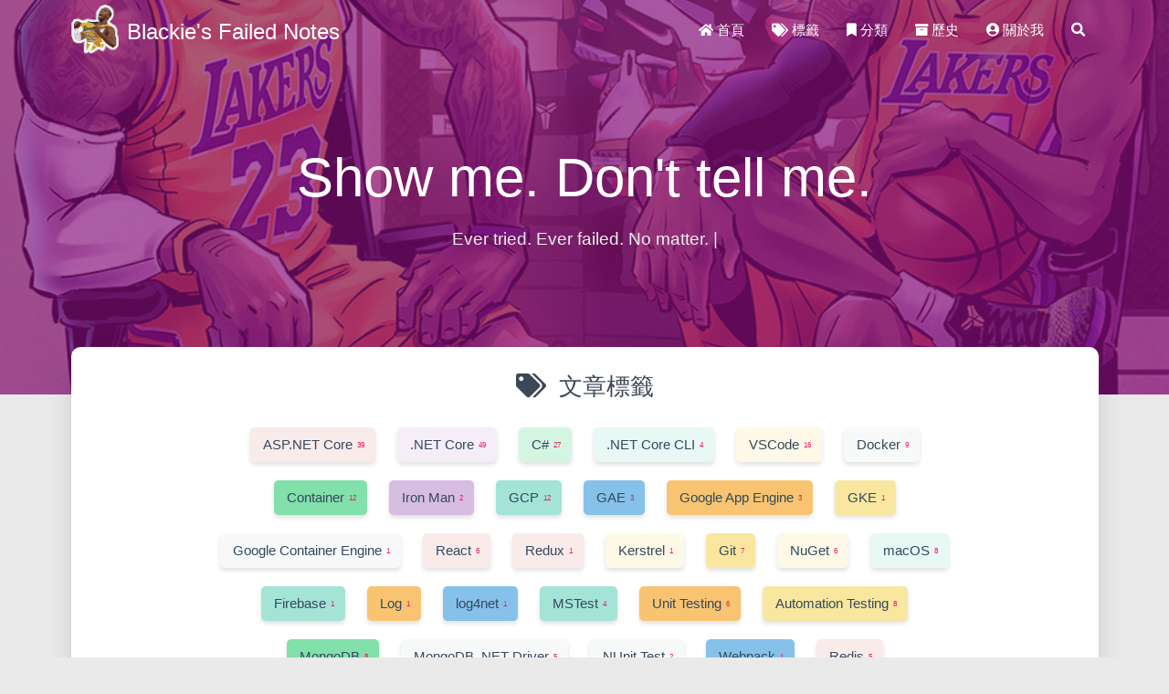

--- FILE ---
content_type: text/html; charset=utf-8
request_url: https://blackie1019.gitlab.io/tags/Safari/
body_size: 96536
content:
<!DOCTYPE HTML>
<html lang="zh-TW">


<head>
    <meta charset="utf-8">
    <meta name="keywords" content="標籤: Safari, blackie1019, blackie, 蔡震天">
    <meta name="description" content="Interested in JavaScript, ASP.NET Core, Cloud and Solution Architecture.">
    <meta http-equiv="X-UA-Compatible" content="IE=edge">
    <meta name="viewport" content="width=device-width, initial-scale=1.0, user-scalable=no">
    <meta name="renderer" content="webkit|ie-stand|ie-comp">
    <meta name="mobile-web-app-capable" content="yes">
    <meta name="format-detection" content="telephone=no">
    <meta name="apple-mobile-web-app-capable" content="yes">
    <meta name="apple-mobile-web-app-status-bar-style" content="black-translucent">
    <!-- Global site tag (gtag.js) - Google Analytics -->

<script async src="https://www.googletagmanager.com/gtag/js?id=G-Z2CSJ6Y2BG"></script>
<script>
    window.dataLayer = window.dataLayer || [];
    function gtag() {
        dataLayer.push(arguments);
    }

    gtag('js', new Date());
    gtag('config', 'G-Z2CSJ6Y2BG');
</script>


    <title>標籤: Safari | Blackie&#39;s Failed Notes</title>
    <link rel="icon" type="image/x-icon, image/vnd.microsoft.icon" href="/favicon.ico">
    <link rel="shortcut icon" type="image/x-icon" href="/favicon.ico">
    <link rel="stylesheet" type="text/css" href="/libs/awesome/css/all.css">
    <link rel="stylesheet" type="text/css" href="/libs/materialize/materialize.min.css">
    <link rel="stylesheet" type="text/css" href="/libs/aos/aos.css">
    <link rel="stylesheet" type="text/css" href="/libs/animate/animate.min.css">
    <link rel="stylesheet" type="text/css" href="/libs/lightGallery/css/lightgallery.min.css">
    <link rel="stylesheet" type="text/css" href="/css/matery.css">
    <link rel="stylesheet" type="text/css" href="/css/my.css">

    <script src="/libs/jquery/jquery.min.js"></script>

<meta name="generator" content="Hexo 7.3.0">
<style>.github-emoji { position: relative; display: inline-block; width: 1.2em; min-height: 1.2em; overflow: hidden; vertical-align: top; color: transparent; }  .github-emoji > span { position: relative; z-index: 10; }  .github-emoji img, .github-emoji .fancybox { margin: 0 !important; padding: 0 !important; border: none !important; outline: none !important; text-decoration: none !important; user-select: none !important; cursor: auto !important; }  .github-emoji img { height: 1.2em !important; width: 1.2em !important; position: absolute !important; left: 50% !important; top: 50% !important; transform: translate(-50%, -50%) !important; user-select: none !important; cursor: auto !important; } .github-emoji-fallback { color: inherit; } .github-emoji-fallback img { opacity: 0 !important; }</style>
<link rel="alternate" href="/atom.xml" title="Blackie's Failed Notes" type="application/atom+xml">
</head>




<body>
    <header class="navbar-fixed">
    <nav id="headNav" class="bg-color nav-transparent">
        <div id="navContainer" class="nav-wrapper container">
            <div class="brand-logo">
                <a href="/" class="waves-effect waves-light">
                    
                    <img src="/medias/logo.png" class="logo-img" alt="LOGO">
                    
                    <span class="logo-span">Blackie&#39;s Failed Notes</span>
                </a>
            </div>
            

<a href="#" data-target="mobile-nav" class="sidenav-trigger button-collapse"><i class="fas fa-bars"></i></a>
<ul class="right nav-menu">
  
  <li class="hide-on-med-and-down nav-item">
    
    <a href="/" class="waves-effect waves-light">
      
      <i class="fas fa-home" style="zoom: 0.6;"></i>
      
      <span>首頁</span>
    </a>
    
  </li>
  
  <li class="hide-on-med-and-down nav-item">
    
    <a href="/tags" class="waves-effect waves-light">
      
      <i class="fas fa-tags" style="zoom: 0.6;"></i>
      
      <span>標籤</span>
    </a>
    
  </li>
  
  <li class="hide-on-med-and-down nav-item">
    
    <a href="/categories" class="waves-effect waves-light">
      
      <i class="fas fa-bookmark" style="zoom: 0.6;"></i>
      
      <span>分類</span>
    </a>
    
  </li>
  
  <li class="hide-on-med-and-down nav-item">
    
    <a href="/archives" class="waves-effect waves-light">
      
      <i class="fas fa-archive" style="zoom: 0.6;"></i>
      
      <span>歷史</span>
    </a>
    
  </li>
  
  <li class="hide-on-med-and-down nav-item">
    
    <a href="/about" class="waves-effect waves-light">
      
      <i class="fas fa-user-circle" style="zoom: 0.6;"></i>
      
      <span>關於我</span>
    </a>
    
  </li>
  
  <li>
    <a href="#searchModal" class="modal-trigger waves-effect waves-light">
      <i id="searchIcon" class="fas fa-search" title="搜尋" style="zoom: 0.85;"></i>
    </a>
  </li>
</ul>


<div id="mobile-nav" class="side-nav sidenav">

    <div class="mobile-head bg-color">
        
        <img src="/medias/logo.png" class="logo-img circle responsive-img">
        
        <div class="logo-name">Blackie&#39;s Failed Notes</div>
        <div class="logo-desc">
            
            Interested in JavaScript, ASP.NET Core, Cloud and Solution Architecture.
            
        </div>
    </div>

    

    <ul class="menu-list mobile-menu-list">
        
        <li class="m-nav-item">
	  
		<a href="/" class="waves-effect waves-light">
			
			    <i class="fa-fw fas fa-home"></i>
			
			首頁
		</a>
          
        </li>
        
        <li class="m-nav-item">
	  
		<a href="/tags" class="waves-effect waves-light">
			
			    <i class="fa-fw fas fa-tags"></i>
			
			標籤
		</a>
          
        </li>
        
        <li class="m-nav-item">
	  
		<a href="/categories" class="waves-effect waves-light">
			
			    <i class="fa-fw fas fa-bookmark"></i>
			
			分類
		</a>
          
        </li>
        
        <li class="m-nav-item">
	  
		<a href="/archives" class="waves-effect waves-light">
			
			    <i class="fa-fw fas fa-archive"></i>
			
			歷史
		</a>
          
        </li>
        
        <li class="m-nav-item">
	  
		<a href="/about" class="waves-effect waves-light">
			
			    <i class="fa-fw fas fa-user-circle"></i>
			
			關於我
		</a>
          
        </li>
        
        
    </ul>
</div>


        </div>

        
    </nav>

</header>

    <div class="bg-cover pd-header about-cover">
    <div class="container">
    <div class="row">
    <div class="col s10 offset-s1 m8 offset-m2 l8 offset-l2">
        <div class="brand">
            <div class="title center-align">
                
                Show me. Don&#39;t tell me.
                
            </div>

            <div class="description center-align">
                
                <span id="subtitle"></span>
                <script src="https://cdn.jsdelivr.net/npm/typed.js@2.0.11"></script>
                <script>
                    var typed = new Typed("#subtitle", {
                        strings: [ 
                            
                                "Ever tried. Ever failed. No matter. Try Again. Fail again. Fail better.",
                            
                                "Go for all or go for home.",
                            
                        ],
                        startDelay: 300,
                        typeSpeed: 100,
                        loop: true,
                        backSpeed: 50,
                        showCursor: true
                    });
                </script>
                
            </div>
        </div>
    </div>
</div>


<script>
    // 每天切换 banner 图.  Switch banner image every day.
    var bannerUrl = "/medias/banner/" + new Date().getDay() + '.jpg';
    $('.bg-cover').css('background-image', 'url(' + bannerUrl + ')');
</script>


    </div>
</div>

<main class="content">

    

<div id="tags" class="container chip-container">
    <div class="card">
        <div class="card-content">
            <div class="tag-title center-align">
                <i class="fas fa-tags"></i>&nbsp;&nbsp;文章標籤
            </div>
            <div class="tag-chips">
                
                
                <a href="/tags/ASP-NET-Core/" title="ASP.NET Core: 39">
                    <span class="chip center-align waves-effect waves-light
                             chip-default "
                            data-tagname="ASP.NET Core" style="background-color: #F9EBEA;">ASP.NET Core
                        <span class="tag-length">39</span>
                    </span>
                </a>
                
                
                <a href="/tags/NET-Core/" title=".NET Core: 49">
                    <span class="chip center-align waves-effect waves-light
                             chip-default "
                            data-tagname=".NET Core" style="background-color: #F5EEF8;">.NET Core
                        <span class="tag-length">49</span>
                    </span>
                </a>
                
                
                <a href="/tags/C/" title="C#: 27">
                    <span class="chip center-align waves-effect waves-light
                             chip-default "
                            data-tagname="C#" style="background-color: #D5F5E3;">C#
                        <span class="tag-length">27</span>
                    </span>
                </a>
                
                
                <a href="/tags/NET-Core-CLI/" title=".NET Core CLI: 4">
                    <span class="chip center-align waves-effect waves-light
                             chip-default "
                            data-tagname=".NET Core CLI" style="background-color: #E8F8F5;">.NET Core CLI
                        <span class="tag-length">4</span>
                    </span>
                </a>
                
                
                <a href="/tags/VSCode/" title="VSCode: 16">
                    <span class="chip center-align waves-effect waves-light
                             chip-default "
                            data-tagname="VSCode" style="background-color: #FEF9E7;">VSCode
                        <span class="tag-length">16</span>
                    </span>
                </a>
                
                
                <a href="/tags/Docker/" title="Docker: 9">
                    <span class="chip center-align waves-effect waves-light
                             chip-default "
                            data-tagname="Docker" style="background-color: #F8F9F9;">Docker
                        <span class="tag-length">9</span>
                    </span>
                </a>
                
                
                <a href="/tags/Container/" title="Container: 12">
                    <span class="chip center-align waves-effect waves-light
                             chip-default "
                            data-tagname="Container" style="background-color: #82E0AA;">Container
                        <span class="tag-length">12</span>
                    </span>
                </a>
                
                
                <a href="/tags/Iron-Man/" title="Iron Man: 2">
                    <span class="chip center-align waves-effect waves-light
                             chip-default "
                            data-tagname="Iron Man" style="background-color: #D7BDE2;">Iron Man
                        <span class="tag-length">2</span>
                    </span>
                </a>
                
                
                <a href="/tags/GCP/" title="GCP: 12">
                    <span class="chip center-align waves-effect waves-light
                             chip-default "
                            data-tagname="GCP" style="background-color: #A3E4D7;">GCP
                        <span class="tag-length">12</span>
                    </span>
                </a>
                
                
                <a href="/tags/GAE/" title="GAE: 3">
                    <span class="chip center-align waves-effect waves-light
                             chip-default "
                            data-tagname="GAE" style="background-color: #85C1E9;">GAE
                        <span class="tag-length">3</span>
                    </span>
                </a>
                
                
                <a href="/tags/Google-App-Engine/" title="Google App Engine: 3">
                    <span class="chip center-align waves-effect waves-light
                             chip-default "
                            data-tagname="Google App Engine" style="background-color: #F8C471;">Google App Engine
                        <span class="tag-length">3</span>
                    </span>
                </a>
                
                
                <a href="/tags/GKE/" title="GKE: 1">
                    <span class="chip center-align waves-effect waves-light
                             chip-default "
                            data-tagname="GKE" style="background-color: #F9E79F;">GKE
                        <span class="tag-length">1</span>
                    </span>
                </a>
                
                
                <a href="/tags/Google-Container-Engine/" title="Google Container Engine: 1">
                    <span class="chip center-align waves-effect waves-light
                             chip-default "
                            data-tagname="Google Container Engine" style="background-color: #F8F9F9;">Google Container Engine
                        <span class="tag-length">1</span>
                    </span>
                </a>
                
                
                <a href="/tags/React/" title="React: 6">
                    <span class="chip center-align waves-effect waves-light
                             chip-default "
                            data-tagname="React" style="background-color: #F9EBEA;">React
                        <span class="tag-length">6</span>
                    </span>
                </a>
                
                
                <a href="/tags/Redux/" title="Redux: 1">
                    <span class="chip center-align waves-effect waves-light
                             chip-default "
                            data-tagname="Redux" style="background-color: #F9EBEA;">Redux
                        <span class="tag-length">1</span>
                    </span>
                </a>
                
                
                <a href="/tags/Kerstrel/" title="Kerstrel: 1">
                    <span class="chip center-align waves-effect waves-light
                             chip-default "
                            data-tagname="Kerstrel" style="background-color: #FEF9E7;">Kerstrel
                        <span class="tag-length">1</span>
                    </span>
                </a>
                
                
                <a href="/tags/Git/" title="Git: 7">
                    <span class="chip center-align waves-effect waves-light
                             chip-default "
                            data-tagname="Git" style="background-color: #F9E79F;">Git
                        <span class="tag-length">7</span>
                    </span>
                </a>
                
                
                <a href="/tags/NuGet/" title="NuGet: 6">
                    <span class="chip center-align waves-effect waves-light
                             chip-default "
                            data-tagname="NuGet" style="background-color: #FEF9E7;">NuGet
                        <span class="tag-length">6</span>
                    </span>
                </a>
                
                
                <a href="/tags/macOS/" title="macOS: 8">
                    <span class="chip center-align waves-effect waves-light
                             chip-default "
                            data-tagname="macOS" style="background-color: #E8F8F5;">macOS
                        <span class="tag-length">8</span>
                    </span>
                </a>
                
                
                <a href="/tags/Firebase/" title="Firebase: 1">
                    <span class="chip center-align waves-effect waves-light
                             chip-default "
                            data-tagname="Firebase" style="background-color: #A3E4D7;">Firebase
                        <span class="tag-length">1</span>
                    </span>
                </a>
                
                
                <a href="/tags/Log/" title="Log: 1">
                    <span class="chip center-align waves-effect waves-light
                             chip-default "
                            data-tagname="Log" style="background-color: #F8C471;">Log
                        <span class="tag-length">1</span>
                    </span>
                </a>
                
                
                <a href="/tags/log4net/" title="log4net: 1">
                    <span class="chip center-align waves-effect waves-light
                             chip-default "
                            data-tagname="log4net" style="background-color: #85C1E9;">log4net
                        <span class="tag-length">1</span>
                    </span>
                </a>
                
                
                <a href="/tags/MSTest/" title="MSTest: 4">
                    <span class="chip center-align waves-effect waves-light
                             chip-default "
                            data-tagname="MSTest" style="background-color: #A3E4D7;">MSTest
                        <span class="tag-length">4</span>
                    </span>
                </a>
                
                
                <a href="/tags/Unit-Testing/" title="Unit Testing: 6">
                    <span class="chip center-align waves-effect waves-light
                             chip-default "
                            data-tagname="Unit Testing" style="background-color: #F8C471;">Unit Testing
                        <span class="tag-length">6</span>
                    </span>
                </a>
                
                
                <a href="/tags/Automation-Testing/" title="Automation Testing: 8">
                    <span class="chip center-align waves-effect waves-light
                             chip-default "
                            data-tagname="Automation Testing" style="background-color: #F9E79F;">Automation Testing
                        <span class="tag-length">8</span>
                    </span>
                </a>
                
                
                <a href="/tags/MongoDB/" title="MongoDB: 8">
                    <span class="chip center-align waves-effect waves-light
                             chip-default "
                            data-tagname="MongoDB" style="background-color: #82E0AA;">MongoDB
                        <span class="tag-length">8</span>
                    </span>
                </a>
                
                
                <a href="/tags/MongoDB-NET-Driver/" title="MongoDB .NET Driver: 5">
                    <span class="chip center-align waves-effect waves-light
                             chip-default "
                            data-tagname="MongoDB .NET Driver" style="background-color: #F8F9F9;">MongoDB .NET Driver
                        <span class="tag-length">5</span>
                    </span>
                </a>
                
                
                <a href="/tags/NUnit-Test/" title="NUnit Test: 2">
                    <span class="chip center-align waves-effect waves-light
                             chip-default "
                            data-tagname="NUnit Test" style="background-color: #F8F9F9;">NUnit Test
                        <span class="tag-length">2</span>
                    </span>
                </a>
                
                
                <a href="/tags/Webpack/" title="Webpack: 1">
                    <span class="chip center-align waves-effect waves-light
                             chip-default "
                            data-tagname="Webpack" style="background-color: #85C1E9;">Webpack
                        <span class="tag-length">1</span>
                    </span>
                </a>
                
                
                <a href="/tags/Redis/" title="Redis: 5">
                    <span class="chip center-align waves-effect waves-light
                             chip-default "
                            data-tagname="Redis" style="background-color: #F9EBEA;">Redis
                        <span class="tag-length">5</span>
                    </span>
                </a>
                
                
                <a href="/tags/StackExchange-Redis/" title="StackExchange.Redis: 1">
                    <span class="chip center-align waves-effect waves-light
                             chip-default "
                            data-tagname="StackExchange.Redis" style="background-color: #FEF9E7;">StackExchange.Redis
                        <span class="tag-length">1</span>
                    </span>
                </a>
                
                
                <a href="/tags/SPA/" title="SPA: 1">
                    <span class="chip center-align waves-effect waves-light
                             chip-default "
                            data-tagname="SPA" style="background-color: #F8F9F9;">SPA
                        <span class="tag-length">1</span>
                    </span>
                </a>
                
                
                <a href="/tags/AngularJS/" title="AngularJS: 2">
                    <span class="chip center-align waves-effect waves-light
                             chip-default "
                            data-tagname="AngularJS" style="background-color: #FFF;">AngularJS
                        <span class="tag-length">2</span>
                    </span>
                </a>
                
                
                <a href="/tags/ASP-NET/" title="ASP.NET: 14">
                    <span class="chip center-align waves-effect waves-light
                             chip-default "
                            data-tagname="ASP.NET" style="background-color: #85C1E9;">ASP.NET
                        <span class="tag-length">14</span>
                    </span>
                </a>
                
                
                <a href="/tags/NET-Framework/" title=".NET Framework: 1">
                    <span class="chip center-align waves-effect waves-light
                             chip-default "
                            data-tagname=".NET Framework" style="background-color: #FFF;">.NET Framework
                        <span class="tag-length">1</span>
                    </span>
                </a>
                
                
                <a href="/tags/NET-Standard/" title=".NET Standard: 4">
                    <span class="chip center-align waves-effect waves-light
                             chip-default "
                            data-tagname=".NET Standard" style="background-color: #E8F8F5;">.NET Standard
                        <span class="tag-length">4</span>
                    </span>
                </a>
                
                
                <a href="/tags/NET-Tools/" title=".NET Tools: 1">
                    <span class="chip center-align waves-effect waves-light
                             chip-default "
                            data-tagname=".NET Tools" style="background-color: #D7BDE2;">.NET Tools
                        <span class="tag-length">1</span>
                    </span>
                </a>
                
                
                <a href="/tags/AWS/" title="AWS: 33">
                    <span class="chip center-align waves-effect waves-light
                             chip-default "
                            data-tagname="AWS" style="background-color: #F9E79F;">AWS
                        <span class="tag-length">33</span>
                    </span>
                </a>
                
                
                <a href="/tags/Python2-7/" title="Python2.7: 1">
                    <span class="chip center-align waves-effect waves-light
                             chip-default "
                            data-tagname="Python2.7" style="background-color: #D5F5E3;">Python2.7
                        <span class="tag-length">1</span>
                    </span>
                </a>
                
                
                <a href="/tags/Python3-x/" title="Python3.x: 1">
                    <span class="chip center-align waves-effect waves-light
                             chip-default "
                            data-tagname="Python3.x" style="background-color: #F5EEF8;">Python3.x
                        <span class="tag-length">1</span>
                    </span>
                </a>
                
                
                <a href="/tags/ProGet/" title="ProGet: 1">
                    <span class="chip center-align waves-effect waves-light
                             chip-default "
                            data-tagname="ProGet" style="background-color: #D7BDE2;">ProGet
                        <span class="tag-length">1</span>
                    </span>
                </a>
                
                
                <a href="/tags/Dependency-Management/" title="Dependency Management: 8">
                    <span class="chip center-align waves-effect waves-light
                             chip-default "
                            data-tagname="Dependency Management" style="background-color: #D7BDE2;">Dependency Management
                        <span class="tag-length">8</span>
                    </span>
                </a>
                
                
                <a href="/tags/Continuous-Integration/" title="Continuous Integration: 13">
                    <span class="chip center-align waves-effect waves-light
                             chip-default "
                            data-tagname="Continuous Integration" style="background-color: #FEF9E7;">Continuous Integration
                        <span class="tag-length">13</span>
                    </span>
                </a>
                
                
                <a href="/tags/npm/" title="npm: 6">
                    <span class="chip center-align waves-effect waves-light
                             chip-default "
                            data-tagname="npm" style="background-color: #F9EBEA;">npm
                        <span class="tag-length">6</span>
                    </span>
                </a>
                
                
                <a href="/tags/Maven/" title="Maven: 1">
                    <span class="chip center-align waves-effect waves-light
                             chip-default "
                            data-tagname="Maven" style="background-color: #F9E79F;">Maven
                        <span class="tag-length">1</span>
                    </span>
                </a>
                
                
                <a href="/tags/Artifacts-Management/" title="Artifacts Management: 7">
                    <span class="chip center-align waves-effect waves-light
                             chip-default "
                            data-tagname="Artifacts Management" style="background-color: #F8C471;">Artifacts Management
                        <span class="tag-length">7</span>
                    </span>
                </a>
                
                
                <a href="/tags/OpenVPN/" title="OpenVPN: 3">
                    <span class="chip center-align waves-effect waves-light
                             chip-default "
                            data-tagname="OpenVPN" style="background-color: #F9E79F;">OpenVPN
                        <span class="tag-length">3</span>
                    </span>
                </a>
                
                
                <a href="/tags/MySQL/" title="MySQL: 5">
                    <span class="chip center-align waves-effect waves-light
                             chip-default "
                            data-tagname="MySQL" style="background-color: #F9EBEA;">MySQL
                        <span class="tag-length">5</span>
                    </span>
                </a>
                
                
                <a href="/tags/MariaDB/" title="MariaDB: 5">
                    <span class="chip center-align waves-effect waves-light
                             chip-default "
                            data-tagname="MariaDB" style="background-color: #E8F8F5;">MariaDB
                        <span class="tag-length">5</span>
                    </span>
                </a>
                
                
                <a href="/tags/docker-buildx/" title="docker buildx: 1">
                    <span class="chip center-align waves-effect waves-light
                             chip-default "
                            data-tagname="docker buildx" style="background-color: #F8F9F9;">docker buildx
                        <span class="tag-length">1</span>
                    </span>
                </a>
                
                
                <a href="/tags/docker-manifest/" title="docker manifest: 1">
                    <span class="chip center-align waves-effect waves-light
                             chip-default "
                            data-tagname="docker manifest" style="background-color: #F8F9F9;">docker manifest
                        <span class="tag-length">1</span>
                    </span>
                </a>
                
                
                <a href="/tags/docker-multi-arch/" title="docker multi-arch: 1">
                    <span class="chip center-align waves-effect waves-light
                             chip-default "
                            data-tagname="docker multi-arch" style="background-color: #F9EBEA;">docker multi-arch
                        <span class="tag-length">1</span>
                    </span>
                </a>
                
                
                <a href="/tags/docker-platform/" title="docker platform: 1">
                    <span class="chip center-align waves-effect waves-light
                             chip-default "
                            data-tagname="docker platform" style="background-color: #F8C471;">docker platform
                        <span class="tag-length">1</span>
                    </span>
                </a>
                
                
                <a href="/tags/docker/" title="docker: 1">
                    <span class="chip center-align waves-effect waves-light
                             chip-default "
                            data-tagname="docker" style="background-color: #F8F9F9;">docker
                        <span class="tag-length">1</span>
                    </span>
                </a>
                
                
                <a href="/tags/Markdown/" title="Markdown: 2">
                    <span class="chip center-align waves-effect waves-light
                             chip-default "
                            data-tagname="Markdown" style="background-color: #F8F9F9;">Markdown
                        <span class="tag-length">2</span>
                    </span>
                </a>
                
                
                <a href="/tags/Chrome/" title="Chrome: 4">
                    <span class="chip center-align waves-effect waves-light
                             chip-default "
                            data-tagname="Chrome" style="background-color: #F5EEF8;">Chrome
                        <span class="tag-length">4</span>
                    </span>
                </a>
                
                
                <a href="/tags/Net-Framework/" title=".Net Framework: 1">
                    <span class="chip center-align waves-effect waves-light
                             chip-default "
                            data-tagname=".Net Framework" style="background-color: #FFF;">.Net Framework
                        <span class="tag-length">1</span>
                    </span>
                </a>
                
                
                <a href="/tags/Console/" title="Console: 1">
                    <span class="chip center-align waves-effect waves-light
                             chip-default "
                            data-tagname="Console" style="background-color: #F9E79F;">Console
                        <span class="tag-length">1</span>
                    </span>
                </a>
                
                
                <a href="/tags/Lua-Script/" title="Lua Script: 2">
                    <span class="chip center-align waves-effect waves-light
                             chip-default "
                            data-tagname="Lua Script" style="background-color: #F9EBEA;">Lua Script
                        <span class="tag-length">2</span>
                    </span>
                </a>
                
                
                <a href="/tags/ZeroBrane-Studio/" title="ZeroBrane Studio: 2">
                    <span class="chip center-align waves-effect waves-light
                             chip-default "
                            data-tagname="ZeroBrane Studio" style="background-color: #D5F5E3;">ZeroBrane Studio
                        <span class="tag-length">2</span>
                    </span>
                </a>
                
                
                <a href="/tags/NET/" title=".NET: 7">
                    <span class="chip center-align waves-effect waves-light
                             chip-default "
                            data-tagname=".NET" style="background-color: #FEF9E7;">.NET
                        <span class="tag-length">7</span>
                    </span>
                </a>
                
                
                <a href="/tags/Agile/" title="Agile: 2">
                    <span class="chip center-align waves-effect waves-light
                             chip-default "
                            data-tagname="Agile" style="background-color: #A3E4D7;">Agile
                        <span class="tag-length">2</span>
                    </span>
                </a>
                
                
                <a href="/tags/Project-Management/" title="Project Management: 1">
                    <span class="chip center-align waves-effect waves-light
                             chip-default "
                            data-tagname="Project Management" style="background-color: #82E0AA;">Project Management
                        <span class="tag-length">1</span>
                    </span>
                </a>
                
                
                <a href="/tags/Disciplined-Agile/" title="Disciplined Agile: 1">
                    <span class="chip center-align waves-effect waves-light
                             chip-default "
                            data-tagname="Disciplined Agile" style="background-color: #E8F8F5;">Disciplined Agile
                        <span class="tag-length">1</span>
                    </span>
                </a>
                
                
                <a href="/tags/Linux/" title="Linux: 2">
                    <span class="chip center-align waves-effect waves-light
                             chip-default "
                            data-tagname="Linux" style="background-color: #E8F8F5;">Linux
                        <span class="tag-length">2</span>
                    </span>
                </a>
                
                
                <a href="/tags/Visual-Studio/" title="Visual Studio: 6">
                    <span class="chip center-align waves-effect waves-light
                             chip-default "
                            data-tagname="Visual Studio" style="background-color: #85C1E9;">Visual Studio
                        <span class="tag-length">6</span>
                    </span>
                </a>
                
                
                <a href="/tags/FLUX/" title="FLUX: 1">
                    <span class="chip center-align waves-effect waves-light
                             chip-default "
                            data-tagname="FLUX" style="background-color: #85C1E9;">FLUX
                        <span class="tag-length">1</span>
                    </span>
                </a>
                
                
                <a href="/tags/zsh/" title="zsh: 1">
                    <span class="chip center-align waves-effect waves-light
                             chip-default "
                            data-tagname="zsh" style="background-color: #F9E79F;">zsh
                        <span class="tag-length">1</span>
                    </span>
                </a>
                
                
                <a href="/tags/NodeJS/" title="NodeJS: 9">
                    <span class="chip center-align waves-effect waves-light
                             chip-default "
                            data-tagname="NodeJS" style="background-color: #D7BDE2;">NodeJS
                        <span class="tag-length">9</span>
                    </span>
                </a>
                
                
                <a href="/tags/OpenSSL/" title="OpenSSL: 1">
                    <span class="chip center-align waves-effect waves-light
                             chip-default "
                            data-tagname="OpenSSL" style="background-color: #F5EEF8;">OpenSSL
                        <span class="tag-length">1</span>
                    </span>
                </a>
                
                
                <a href="/tags/Cloud/" title="Cloud: 4">
                    <span class="chip center-align waves-effect waves-light
                             chip-default "
                            data-tagname="Cloud" style="background-color: #F8C471;">Cloud
                        <span class="tag-length">4</span>
                    </span>
                </a>
                
                
                <a href="/tags/Google-Compute-Engine/" title="Google Compute Engine: 4">
                    <span class="chip center-align waves-effect waves-light
                             chip-default "
                            data-tagname="Google Compute Engine" style="background-color: #F8F9F9;">Google Compute Engine
                        <span class="tag-length">4</span>
                    </span>
                </a>
                
                
                <a href="/tags/Window-Server/" title="Window Server: 2">
                    <span class="chip center-align waves-effect waves-light
                             chip-default "
                            data-tagname="Window Server" style="background-color: #D7BDE2;">Window Server
                        <span class="tag-length">2</span>
                    </span>
                </a>
                
                
                <a href="/tags/Failover-Clustering/" title="Failover Clustering: 2">
                    <span class="chip center-align waves-effect waves-light
                             chip-default "
                            data-tagname="Failover Clustering" style="background-color: #E8F8F5;">Failover Clustering
                        <span class="tag-length">2</span>
                    </span>
                </a>
                
                
                <a href="/tags/IIS/" title="IIS: 2">
                    <span class="chip center-align waves-effect waves-light
                             chip-default "
                            data-tagname="IIS" style="background-color: #F9E79F;">IIS
                        <span class="tag-length">2</span>
                    </span>
                </a>
                
                
                <a href="/tags/Source-Control/" title="Source Control: 4">
                    <span class="chip center-align waves-effect waves-light
                             chip-default "
                            data-tagname="Source Control" style="background-color: #D5F5E3;">Source Control
                        <span class="tag-length">4</span>
                    </span>
                </a>
                
                
                <a href="/tags/GitLab/" title="GitLab: 1">
                    <span class="chip center-align waves-effect waves-light
                             chip-default "
                            data-tagname="GitLab" style="background-color: #F8C471;">GitLab
                        <span class="tag-length">1</span>
                    </span>
                </a>
                
                
                <a href="/tags/GCE/" title="GCE: 2">
                    <span class="chip center-align waves-effect waves-light
                             chip-default "
                            data-tagname="GCE" style="background-color: #A3E4D7;">GCE
                        <span class="tag-length">2</span>
                    </span>
                </a>
                
                
                <a href="/tags/Windows-Server/" title="Windows Server: 2">
                    <span class="chip center-align waves-effect waves-light
                             chip-default "
                            data-tagname="Windows Server" style="background-color: #E8F8F5;">Windows Server
                        <span class="tag-length">2</span>
                    </span>
                </a>
                
                
                <a href="/tags/Google-Spreadsheet/" title="Google Spreadsheet: 1">
                    <span class="chip center-align waves-effect waves-light
                             chip-default "
                            data-tagname="Google Spreadsheet" style="background-color: #FFF;">Google Spreadsheet
                        <span class="tag-length">1</span>
                    </span>
                </a>
                
                
                <a href="/tags/HLS/" title="HLS: 2">
                    <span class="chip center-align waves-effect waves-light
                             chip-default "
                            data-tagname="HLS" style="background-color: #F5EEF8;">HLS
                        <span class="tag-length">2</span>
                    </span>
                </a>
                
                
                <a href="/tags/Homebrew/" title="Homebrew: 1">
                    <span class="chip center-align waves-effect waves-light
                             chip-default "
                            data-tagname="Homebrew" style="background-color: #F8C471;">Homebrew
                        <span class="tag-length">1</span>
                    </span>
                </a>
                
                
                <a href="/tags/JFrog-Artifactory/" title="JFrog Artifactory: 3">
                    <span class="chip center-align waves-effect waves-light
                             chip-default "
                            data-tagname="JFrog Artifactory" style="background-color: #F8C471;">JFrog Artifactory
                        <span class="tag-length">3</span>
                    </span>
                </a>
                
                
                <a href="/tags/iFrame/" title="iFrame: 1">
                    <span class="chip center-align waves-effect waves-light
                             chip-default "
                            data-tagname="iFrame" style="background-color: #D7BDE2;">iFrame
                        <span class="tag-length">1</span>
                    </span>
                </a>
                
                
                <a href="/tags/Linux-Foundation-Certified/" title="Linux Foundation Certified: 2">
                    <span class="chip center-align waves-effect waves-light
                             chip-default "
                            data-tagname="Linux Foundation Certified" style="background-color: #E8F8F5;">Linux Foundation Certified
                        <span class="tag-length">2</span>
                    </span>
                </a>
                
                
                <a href="/tags/LFCS/" title="LFCS: 2">
                    <span class="chip center-align waves-effect waves-light
                             chip-default "
                            data-tagname="LFCS" style="background-color: #D7BDE2;">LFCS
                        <span class="tag-length">2</span>
                    </span>
                </a>
                
                
                <a href="/tags/Transaction/" title="Transaction: 1">
                    <span class="chip center-align waves-effect waves-light
                             chip-default "
                            data-tagname="Transaction" style="background-color: #F9E79F;">Transaction
                        <span class="tag-length">1</span>
                    </span>
                </a>
                
                
                <a href="/tags/AWS-Device-Farm/" title="AWS Device Farm: 2">
                    <span class="chip center-align waves-effect waves-light
                             chip-default "
                            data-tagname="AWS Device Farm" style="background-color: #F8F9F9;">AWS Device Farm
                        <span class="tag-length">2</span>
                    </span>
                </a>
                
                
                <a href="/tags/Behavior-Testing/" title="Behavior Testing: 2">
                    <span class="chip center-align waves-effect waves-light
                             chip-default "
                            data-tagname="Behavior Testing" style="background-color: #D7BDE2;">Behavior Testing
                        <span class="tag-length">2</span>
                    </span>
                </a>
                
                
                <a href="/tags/Mobile/" title="Mobile: 1">
                    <span class="chip center-align waves-effect waves-light
                             chip-default "
                            data-tagname="Mobile" style="background-color: #F9EBEA;">Mobile
                        <span class="tag-length">1</span>
                    </span>
                </a>
                
                
                <a href="/tags/Async-Await/" title="Async & Await: 1">
                    <span class="chip center-align waves-effect waves-light
                             chip-default "
                            data-tagname="Async & Await" style="background-color: #F5EEF8;">Async & Await
                        <span class="tag-length">1</span>
                    </span>
                </a>
                
                
                <a href="/tags/NET-Core-SDK/" title=".NET Core SDK: 2">
                    <span class="chip center-align waves-effect waves-light
                             chip-default "
                            data-tagname=".NET Core SDK" style="background-color: #82E0AA;">.NET Core SDK
                        <span class="tag-length">2</span>
                    </span>
                </a>
                
                
                <a href="/tags/Rider/" title="Rider: 5">
                    <span class="chip center-align waves-effect waves-light
                             chip-default "
                            data-tagname="Rider" style="background-color: #F9E79F;">Rider
                        <span class="tag-length">5</span>
                    </span>
                </a>
                
                
                <a href="/tags/DynamoDB/" title="DynamoDB: 1">
                    <span class="chip center-align waves-effect waves-light
                             chip-default "
                            data-tagname="DynamoDB" style="background-color: #FFF;">DynamoDB
                        <span class="tag-length">1</span>
                    </span>
                </a>
                
                
                <a href="/tags/CORS/" title="CORS: 1">
                    <span class="chip center-align waves-effect waves-light
                             chip-default "
                            data-tagname="CORS" style="background-color: #F5EEF8;">CORS
                        <span class="tag-length">1</span>
                    </span>
                </a>
                
                
                <a href="/tags/nvm/" title="nvm: 1">
                    <span class="chip center-align waves-effect waves-light
                             chip-default "
                            data-tagname="nvm" style="background-color: #FEF9E7;">nvm
                        <span class="tag-length">1</span>
                    </span>
                </a>
                
                
                <a href="/tags/Nexus-Repository-Manager/" title="Nexus Repository Manager: 1">
                    <span class="chip center-align waves-effect waves-light
                             chip-default "
                            data-tagname="Nexus Repository Manager" style="background-color: #D5F5E3;">Nexus Repository Manager
                        <span class="tag-length">1</span>
                    </span>
                </a>
                
                
                <a href="/tags/Performance-Analysis/" title="Performance Analysis: 1">
                    <span class="chip center-align waves-effect waves-light
                             chip-default "
                            data-tagname="Performance Analysis" style="background-color: #F8C471;">Performance Analysis
                        <span class="tag-length">1</span>
                    </span>
                </a>
                
                
                <a href="/tags/K8S/" title="K8S: 2">
                    <span class="chip center-align waves-effect waves-light
                             chip-default "
                            data-tagname="K8S" style="background-color: #D5F5E3;">K8S
                        <span class="tag-length">2</span>
                    </span>
                </a>
                
                
                <a href="/tags/Minikube/" title="Minikube: 1">
                    <span class="chip center-align waves-effect waves-light
                             chip-default "
                            data-tagname="Minikube" style="background-color: #E8F8F5;">Minikube
                        <span class="tag-length">1</span>
                    </span>
                </a>
                
                
                <a href="/tags/Vagrant/" title="Vagrant: 1">
                    <span class="chip center-align waves-effect waves-light
                             chip-default "
                            data-tagname="Vagrant" style="background-color: #F5EEF8;">Vagrant
                        <span class="tag-length">1</span>
                    </span>
                </a>
                
                
                <a href="/tags/CoreOS/" title="CoreOS: 1">
                    <span class="chip center-align waves-effect waves-light
                             chip-default "
                            data-tagname="CoreOS" style="background-color: #82E0AA;">CoreOS
                        <span class="tag-length">1</span>
                    </span>
                </a>
                
                
                <a href="/tags/VM/" title="VM: 1">
                    <span class="chip center-align waves-effect waves-light
                             chip-default "
                            data-tagname="VM" style="background-color: #F9EBEA;">VM
                        <span class="tag-length">1</span>
                    </span>
                </a>
                
                
                <a href="/tags/Front-End-Optimization/" title="Front-End Optimization: 4">
                    <span class="chip center-align waves-effect waves-light
                             chip-default "
                            data-tagname="Front-End Optimization" style="background-color: #D5F5E3;">Front-End Optimization
                        <span class="tag-length">4</span>
                    </span>
                </a>
                
                
                <a href="/tags/Prepack/" title="Prepack: 1">
                    <span class="chip center-align waves-effect waves-light
                             chip-default "
                            data-tagname="Prepack" style="background-color: #82E0AA;">Prepack
                        <span class="tag-length">1</span>
                    </span>
                </a>
                
                
                <a href="/tags/Monitoring/" title="Monitoring: 1">
                    <span class="chip center-align waves-effect waves-light
                             chip-default "
                            data-tagname="Monitoring" style="background-color: #F9EBEA;">Monitoring
                        <span class="tag-length">1</span>
                    </span>
                </a>
                
                
                <a href="/tags/gRPC/" title="gRPC: 4">
                    <span class="chip center-align waves-effect waves-light
                             chip-default "
                            data-tagname="gRPC" style="background-color: #F9EBEA;">gRPC
                        <span class="tag-length">4</span>
                    </span>
                </a>
                
                
                <a href="/tags/Protobuf/" title="Protobuf: 4">
                    <span class="chip center-align waves-effect waves-light
                             chip-default "
                            data-tagname="Protobuf" style="background-color: #F5EEF8;">Protobuf
                        <span class="tag-length">4</span>
                    </span>
                </a>
                
                
                <a href="/tags/JavaScript/" title="JavaScript: 2">
                    <span class="chip center-align waves-effect waves-light
                             chip-default "
                            data-tagname="JavaScript" style="background-color: #85C1E9;">JavaScript
                        <span class="tag-length">2</span>
                    </span>
                </a>
                
                
                <a href="/tags/HTML5/" title="HTML5: 1">
                    <span class="chip center-align waves-effect waves-light
                             chip-default "
                            data-tagname="HTML5" style="background-color: #A3E4D7;">HTML5
                        <span class="tag-length">1</span>
                    </span>
                </a>
                
                
                <a href="/tags/CSS-Selector/" title="CSS Selector: 1">
                    <span class="chip center-align waves-effect waves-light
                             chip-default "
                            data-tagname="CSS Selector" style="background-color: #D5F5E3;">CSS Selector
                        <span class="tag-length">1</span>
                    </span>
                </a>
                
                
                <a href="/tags/Web-Hosting/" title="Web Hosting: 1">
                    <span class="chip center-align waves-effect waves-light
                             chip-default "
                            data-tagname="Web Hosting" style="background-color: #85C1E9;">Web Hosting
                        <span class="tag-length">1</span>
                    </span>
                </a>
                
                
                <a href="/tags/Configuration-Management/" title="Configuration Management: 1">
                    <span class="chip center-align waves-effect waves-light
                             chip-default "
                            data-tagname="Configuration Management" style="background-color: #D5F5E3;">Configuration Management
                        <span class="tag-length">1</span>
                    </span>
                </a>
                
                
                <a href="/tags/Consul/" title="Consul: 1">
                    <span class="chip center-align waves-effect waves-light
                             chip-default "
                            data-tagname="Consul" style="background-color: #82E0AA;">Consul
                        <span class="tag-length">1</span>
                    </span>
                </a>
                
                
                <a href="/tags/Windows-Service/" title="Windows Service: 1">
                    <span class="chip center-align waves-effect waves-light
                             chip-default "
                            data-tagname="Windows Service" style="background-color: #F5EEF8;">Windows Service
                        <span class="tag-length">1</span>
                    </span>
                </a>
                
                
                <a href="/tags/MSSQL/" title="MSSQL: 2">
                    <span class="chip center-align waves-effect waves-light
                             chip-default "
                            data-tagname="MSSQL" style="background-color: #A3E4D7;">MSSQL
                        <span class="tag-length">2</span>
                    </span>
                </a>
                
                
                <a href="/tags/PBKDF2/" title="PBKDF2: 1">
                    <span class="chip center-align waves-effect waves-light
                             chip-default "
                            data-tagname="PBKDF2" style="background-color: #D5F5E3;">PBKDF2
                        <span class="tag-length">1</span>
                    </span>
                </a>
                
                
                <a href="/tags/Cryptography/" title="Cryptography: 1">
                    <span class="chip center-align waves-effect waves-light
                             chip-default "
                            data-tagname="Cryptography" style="background-color: #82E0AA;">Cryptography
                        <span class="tag-length">1</span>
                    </span>
                </a>
                
                
                <a href="/tags/Design-Pattern/" title="Design Pattern: 1">
                    <span class="chip center-align waves-effect waves-light
                             chip-default "
                            data-tagname="Design Pattern" style="background-color: #D7BDE2;">Design Pattern
                        <span class="tag-length">1</span>
                    </span>
                </a>
                
                
                <a href="/tags/Windows/" title="Windows: 1">
                    <span class="chip center-align waves-effect waves-light
                             chip-default "
                            data-tagname="Windows" style="background-color: #F8F9F9;">Windows
                        <span class="tag-length">1</span>
                    </span>
                </a>
                
                
                <a href="/tags/Remote/" title="Remote: 1">
                    <span class="chip center-align waves-effect waves-light
                             chip-default "
                            data-tagname="Remote" style="background-color: #82E0AA;">Remote
                        <span class="tag-length">1</span>
                    </span>
                </a>
                
                
                <a href="/tags/socket-io/" title="socket.io: 1">
                    <span class="chip center-align waves-effect waves-light
                             chip-default "
                            data-tagname="socket.io" style="background-color: #F8C471;">socket.io
                        <span class="tag-length">1</span>
                    </span>
                </a>
                
                
                <a href="/tags/FFmpeg/" title="FFmpeg: 1">
                    <span class="chip center-align waves-effect waves-light
                             chip-default "
                            data-tagname="FFmpeg" style="background-color: #D7BDE2;">FFmpeg
                        <span class="tag-length">1</span>
                    </span>
                </a>
                
                
                <a href="/tags/Streaming/" title="Streaming: 1">
                    <span class="chip center-align waves-effect waves-light
                             chip-default "
                            data-tagname="Streaming" style="background-color: #FFF;">Streaming
                        <span class="tag-length">1</span>
                    </span>
                </a>
                
                
                <a href="/tags/TFS/" title="TFS: 4">
                    <span class="chip center-align waves-effect waves-light
                             chip-default "
                            data-tagname="TFS" style="background-color: #F9E79F;">TFS
                        <span class="tag-length">4</span>
                    </span>
                </a>
                
                
                <a href="/tags/Travis-CI/" title="Travis CI: 2">
                    <span class="chip center-align waves-effect waves-light
                             chip-default "
                            data-tagname="Travis CI" style="background-color: #F9EBEA;">Travis CI
                        <span class="tag-length">2</span>
                    </span>
                </a>
                
                
                <a href="/tags/SOCKS5/" title="SOCKS5: 2">
                    <span class="chip center-align waves-effect waves-light
                             chip-default "
                            data-tagname="SOCKS5" style="background-color: #E8F8F5;">SOCKS5
                        <span class="tag-length">2</span>
                    </span>
                </a>
                
                
                <a href="/tags/Redsocks/" title="Redsocks: 2">
                    <span class="chip center-align waves-effect waves-light
                             chip-default "
                            data-tagname="Redsocks" style="background-color: #F9EBEA;">Redsocks
                        <span class="tag-length">2</span>
                    </span>
                </a>
                
                
                <a href="/tags/Jenkins/" title="Jenkins: 1">
                    <span class="chip center-align waves-effect waves-light
                             chip-default "
                            data-tagname="Jenkins" style="background-color: #D7BDE2;">Jenkins
                        <span class="tag-length">1</span>
                    </span>
                </a>
                
                
                <a href="/tags/Docker-Registry/" title="Docker Registry: 1">
                    <span class="chip center-align waves-effect waves-light
                             chip-default "
                            data-tagname="Docker Registry" style="background-color: #A3E4D7;">Docker Registry
                        <span class="tag-length">1</span>
                    </span>
                </a>
                
                
                <a href="/tags/App-Script/" title="App Script: 2">
                    <span class="chip center-align waves-effect waves-light
                             chip-default "
                            data-tagname="App Script" style="background-color: #F8C471;">App Script
                        <span class="tag-length">2</span>
                    </span>
                </a>
                
                
                <a href="/tags/Google-Workspace/" title="Google Workspace: 2">
                    <span class="chip center-align waves-effect waves-light
                             chip-default "
                            data-tagname="Google Workspace" style="background-color: #FFF;">Google Workspace
                        <span class="tag-length">2</span>
                    </span>
                </a>
                
                
                <a href="/tags/Google-Slide/" title="Google Slide: 2">
                    <span class="chip center-align waves-effect waves-light
                             chip-default "
                            data-tagname="Google Slide" style="background-color: #82E0AA;">Google Slide
                        <span class="tag-length">2</span>
                    </span>
                </a>
                
                
                <a href="/tags/Gulp/" title="Gulp: 3">
                    <span class="chip center-align waves-effect waves-light
                             chip-default "
                            data-tagname="Gulp" style="background-color: #F9E79F;">Gulp
                        <span class="tag-length">3</span>
                    </span>
                </a>
                
                
                <a href="/tags/maven/" title="maven: 1">
                    <span class="chip center-align waves-effect waves-light
                             chip-default "
                            data-tagname="maven" style="background-color: #FEF9E7;">maven
                        <span class="tag-length">1</span>
                    </span>
                </a>
                
                
                <a href="/tags/AutoSSH/" title="AutoSSH: 1">
                    <span class="chip center-align waves-effect waves-light
                             chip-default "
                            data-tagname="AutoSSH" style="background-color: #A3E4D7;">AutoSSH
                        <span class="tag-length">1</span>
                    </span>
                </a>
                
                
                <a href="/tags/Service-Worker/" title="Service Worker: 1">
                    <span class="chip center-align waves-effect waves-light
                             chip-default "
                            data-tagname="Service Worker" style="background-color: #F8C471;">Service Worker
                        <span class="tag-length">1</span>
                    </span>
                </a>
                
                
                <a href="/tags/Cache/" title="Cache: 1">
                    <span class="chip center-align waves-effect waves-light
                             chip-default "
                            data-tagname="Cache" style="background-color: #F9EBEA;">Cache
                        <span class="tag-length">1</span>
                    </span>
                </a>
                
                
                <a href="/tags/Web-Performance/" title="Web Performance: 1">
                    <span class="chip center-align waves-effect waves-light
                             chip-default "
                            data-tagname="Web Performance" style="background-color: #82E0AA;">Web Performance
                        <span class="tag-length">1</span>
                    </span>
                </a>
                
                
                <a href="/tags/Windows-10/" title="Windows 10: 2">
                    <span class="chip center-align waves-effect waves-light
                             chip-default "
                            data-tagname="Windows 10" style="background-color: #D7BDE2;">Windows 10
                        <span class="tag-length">2</span>
                    </span>
                </a>
                
                
                <a href="/tags/Windows-Container/" title="Windows Container: 1">
                    <span class="chip center-align waves-effect waves-light
                             chip-default "
                            data-tagname="Windows Container" style="background-color: #FFF;">Windows Container
                        <span class="tag-length">1</span>
                    </span>
                </a>
                
                
                <a href="/tags/MAN/" title="MAN: 1">
                    <span class="chip center-align waves-effect waves-light
                             chip-default "
                            data-tagname="MAN" style="background-color: #F5EEF8;">MAN
                        <span class="tag-length">1</span>
                    </span>
                </a>
                
                
                <a href="/tags/Yeoman/" title="Yeoman: 1">
                    <span class="chip center-align waves-effect waves-light
                             chip-default "
                            data-tagname="Yeoman" style="background-color: #F9EBEA;">Yeoman
                        <span class="tag-length">1</span>
                    </span>
                </a>
                
                
                <a href="/tags/Web-MVC-WebApi/" title="Web MVC/WebApi: 8">
                    <span class="chip center-align waves-effect waves-light
                             chip-default "
                            data-tagname="Web MVC/WebApi" style="background-color: #85C1E9;">Web MVC/WebApi
                        <span class="tag-length">8</span>
                    </span>
                </a>
                
                
                <a href="/tags/ECMAScript/" title="ECMAScript: 1">
                    <span class="chip center-align waves-effect waves-light
                             chip-default "
                            data-tagname="ECMAScript" style="background-color: #F8C471;">ECMAScript
                        <span class="tag-length">1</span>
                    </span>
                </a>
                
                
                <a href="/tags/jQuery/" title="jQuery: 1">
                    <span class="chip center-align waves-effect waves-light
                             chip-default "
                            data-tagname="jQuery" style="background-color: #FEF9E7;">jQuery
                        <span class="tag-length">1</span>
                    </span>
                </a>
                
                
                <a href="/tags/Scrum/" title="Scrum: 1">
                    <span class="chip center-align waves-effect waves-light
                             chip-default "
                            data-tagname="Scrum" style="background-color: #FFF;">Scrum
                        <span class="tag-length">1</span>
                    </span>
                </a>
                
                
                <a href="/tags/D3js/" title="D3js: 2">
                    <span class="chip center-align waves-effect waves-light
                             chip-default "
                            data-tagname="D3js" style="background-color: #D7BDE2;">D3js
                        <span class="tag-length">2</span>
                    </span>
                </a>
                
                
                <a href="/tags/OSX/" title="OSX: 1">
                    <span class="chip center-align waves-effect waves-light
                             chip-default "
                            data-tagname="OSX" style="background-color: #A3E4D7;">OSX
                        <span class="tag-length">1</span>
                    </span>
                </a>
                
                
                <a href="/tags/Emmet/" title="Emmet: 1">
                    <span class="chip center-align waves-effect waves-light
                             chip-default "
                            data-tagname="Emmet" style="background-color: #F8C471;">Emmet
                        <span class="tag-length">1</span>
                    </span>
                </a>
                
                
                <a href="/tags/SublimeText/" title="SublimeText: 2">
                    <span class="chip center-align waves-effect waves-light
                             chip-default "
                            data-tagname="SublimeText" style="background-color: #F5EEF8;">SublimeText
                        <span class="tag-length">2</span>
                    </span>
                </a>
                
                
                <a href="/tags/Phonegap/" title="Phonegap: 3">
                    <span class="chip center-align waves-effect waves-light
                             chip-default "
                            data-tagname="Phonegap" style="background-color: #F9E79F;">Phonegap
                        <span class="tag-length">3</span>
                    </span>
                </a>
                
                
                <a href="/tags/Cordova/" title="Cordova: 4">
                    <span class="chip center-align waves-effect waves-light
                             chip-default "
                            data-tagname="Cordova" style="background-color: #E8F8F5;">Cordova
                        <span class="tag-length">4</span>
                    </span>
                </a>
                
                
                <a href="/tags/Android/" title="Android: 2">
                    <span class="chip center-align waves-effect waves-light
                             chip-default "
                            data-tagname="Android" style="background-color: #F9EBEA;">Android
                        <span class="tag-length">2</span>
                    </span>
                </a>
                
                
                <a href="/tags/Flurry/" title="Flurry: 2">
                    <span class="chip center-align waves-effect waves-light
                             chip-default "
                            data-tagname="Flurry" style="background-color: #A3E4D7;">Flurry
                        <span class="tag-length">2</span>
                    </span>
                </a>
                
                
                <a href="/tags/Customer-Analysis/" title="Customer Analysis: 2">
                    <span class="chip center-align waves-effect waves-light
                             chip-default "
                            data-tagname="Customer Analysis" style="background-color: #F9EBEA;">Customer Analysis
                        <span class="tag-length">2</span>
                    </span>
                </a>
                
                
                <a href="/tags/Web-Analysis/" title="Web Analysis: 2">
                    <span class="chip center-align waves-effect waves-light
                             chip-default "
                            data-tagname="Web Analysis" style="background-color: #FEF9E7;">Web Analysis
                        <span class="tag-length">2</span>
                    </span>
                </a>
                
                
                <a href="/tags/Mobile-Analysis/" title="Mobile Analysis: 2">
                    <span class="chip center-align waves-effect waves-light
                             chip-default "
                            data-tagname="Mobile Analysis" style="background-color: #D7BDE2;">Mobile Analysis
                        <span class="tag-length">2</span>
                    </span>
                </a>
                
                
                <a href="/tags/iOS/" title="iOS: 7">
                    <span class="chip center-align waves-effect waves-light
                             chip-default "
                            data-tagname="iOS" style="background-color: #85C1E9;">iOS
                        <span class="tag-length">7</span>
                    </span>
                </a>
                
                
                <a href="/tags/Basic-JS/" title="Basic JS: 8">
                    <span class="chip center-align waves-effect waves-light
                             chip-default "
                            data-tagname="Basic JS" style="background-color: #A3E4D7;">Basic JS
                        <span class="tag-length">8</span>
                    </span>
                </a>
                
                
                <a href="/tags/Microservice/" title="Microservice: 3">
                    <span class="chip center-align waves-effect waves-light
                             chip-default "
                            data-tagname="Microservice" style="background-color: #D7BDE2;">Microservice
                        <span class="tag-length">3</span>
                    </span>
                </a>
                
                
                <a href="/tags/git/" title="git: 1">
                    <span class="chip center-align waves-effect waves-light
                             chip-default "
                            data-tagname="git" style="background-color: #F8F9F9;">git
                        <span class="tag-length">1</span>
                    </span>
                </a>
                
                
                <a href="/tags/git-ignore/" title="git ignore: 1">
                    <span class="chip center-align waves-effect waves-light
                             chip-default "
                            data-tagname="git ignore" style="background-color: #E8F8F5;">git ignore
                        <span class="tag-length">1</span>
                    </span>
                </a>
                
                
                <a href="/tags/Load-Testing/" title="Load Testing: 1">
                    <span class="chip center-align waves-effect waves-light
                             chip-default "
                            data-tagname="Load Testing" style="background-color: #FFF;">Load Testing
                        <span class="tag-length">1</span>
                    </span>
                </a>
                
                
                <a href="/tags/Excel/" title="Excel: 1">
                    <span class="chip center-align waves-effect waves-light
                             chip-default "
                            data-tagname="Excel" style="background-color: #85C1E9;">Excel
                        <span class="tag-length">1</span>
                    </span>
                </a>
                
                
                <a href="/tags/Web-Storage/" title="Web Storage: 1">
                    <span class="chip center-align waves-effect waves-light
                             chip-default "
                            data-tagname="Web Storage" style="background-color: #F5EEF8;">Web Storage
                        <span class="tag-length">1</span>
                    </span>
                </a>
                
                
                <a href="/tags/localStorage/" title="localStorage: 1">
                    <span class="chip center-align waves-effect waves-light
                             chip-default "
                            data-tagname="localStorage" style="background-color: #FFF;">localStorage
                        <span class="tag-length">1</span>
                    </span>
                </a>
                
                
                <a href="/tags/sessionStorage/" title="sessionStorage: 1">
                    <span class="chip center-align waves-effect waves-light
                             chip-default "
                            data-tagname="sessionStorage" style="background-color: #85C1E9;">sessionStorage
                        <span class="tag-length">1</span>
                    </span>
                </a>
                
                
                <a href="/tags/Safari/" title="Safari: 1">
                    <span class="chip center-align waves-effect waves-light
                             chip-active "
                            data-tagname="Safari" style="background-color: #F5EEF8;">Safari
                        <span class="tag-length">1</span>
                    </span>
                </a>
                
                
                <a href="/tags/iScroll/" title="iScroll: 1">
                    <span class="chip center-align waves-effect waves-light
                             chip-default "
                            data-tagname="iScroll" style="background-color: #85C1E9;">iScroll
                        <span class="tag-length">1</span>
                    </span>
                </a>
                
                
                <a href="/tags/isomorphic/" title="isomorphic: 1">
                    <span class="chip center-align waves-effect waves-light
                             chip-default "
                            data-tagname="isomorphic" style="background-color: #F8C471;">isomorphic
                        <span class="tag-length">1</span>
                    </span>
                </a>
                
                
                <a href="/tags/kubectl/" title="kubectl: 1">
                    <span class="chip center-align waves-effect waves-light
                             chip-default "
                            data-tagname="kubectl" style="background-color: #D5F5E3;">kubectl
                        <span class="tag-length">1</span>
                    </span>
                </a>
                
                
                <a href="/tags/homebrew/" title="homebrew: 1">
                    <span class="chip center-align waves-effect waves-light
                             chip-default "
                            data-tagname="homebrew" style="background-color: #F9EBEA;">homebrew
                        <span class="tag-length">1</span>
                    </span>
                </a>
                
                
                <a href="/tags/rbenv/" title="rbenv: 1">
                    <span class="chip center-align waves-effect waves-light
                             chip-default "
                            data-tagname="rbenv" style="background-color: #85C1E9;">rbenv
                        <span class="tag-length">1</span>
                    </span>
                </a>
                
                
                <a href="/tags/Material-Design/" title="Material Design: 1">
                    <span class="chip center-align waves-effect waves-light
                             chip-default "
                            data-tagname="Material Design" style="background-color: #F9EBEA;">Material Design
                        <span class="tag-length">1</span>
                    </span>
                </a>
                
                
                <a href="/tags/Apple-M1-Chip/" title="Apple M1 Chip: 1">
                    <span class="chip center-align waves-effect waves-light
                             chip-default "
                            data-tagname="Apple M1 Chip" style="background-color: #E8F8F5;">Apple M1 Chip
                        <span class="tag-length">1</span>
                    </span>
                </a>
                
                
                <a href="/tags/Google-Chart-API/" title="Google Chart API: 1">
                    <span class="chip center-align waves-effect waves-light
                             chip-default "
                            data-tagname="Google Chart API" style="background-color: #F9E79F;">Google Chart API
                        <span class="tag-length">1</span>
                    </span>
                </a>
                
                
                <a href="/tags/CAPTCHA/" title="CAPTCHA: 1">
                    <span class="chip center-align waves-effect waves-light
                             chip-default "
                            data-tagname="CAPTCHA" style="background-color: #D7BDE2;">CAPTCHA
                        <span class="tag-length">1</span>
                    </span>
                </a>
                
                
                <a href="/tags/SignalR/" title="SignalR: 1">
                    <span class="chip center-align waves-effect waves-light
                             chip-default "
                            data-tagname="SignalR" style="background-color: #82E0AA;">SignalR
                        <span class="tag-length">1</span>
                    </span>
                </a>
                
                
                <a href="/tags/ss-utility/" title="ss utility: 1">
                    <span class="chip center-align waves-effect waves-light
                             chip-default "
                            data-tagname="ss utility" style="background-color: #D5F5E3;">ss utility
                        <span class="tag-length">1</span>
                    </span>
                </a>
                
                
                <a href="/tags/Swift/" title="Swift: 1">
                    <span class="chip center-align waves-effect waves-light
                             chip-default "
                            data-tagname="Swift" style="background-color: #85C1E9;">Swift
                        <span class="tag-length">1</span>
                    </span>
                </a>
                
                
                <a href="/tags/API/" title="API: 1">
                    <span class="chip center-align waves-effect waves-light
                             chip-default "
                            data-tagname="API" style="background-color: #F8F9F9;">API
                        <span class="tag-length">1</span>
                    </span>
                </a>
                
                
                <a href="/tags/JSHint/" title="JSHint: 1">
                    <span class="chip center-align waves-effect waves-light
                             chip-default "
                            data-tagname="JSHint" style="background-color: #F8F9F9;">JSHint
                        <span class="tag-length">1</span>
                    </span>
                </a>
                
            </div>
        </div>
    </div>
</div>

    

    <article id="articles" class="container articles">
        <div class="row tags-posts">
            
            
            <div class="article tag-post col s12 m6 l4 xl3" data-tags="iOS, Safari" data-aos="fade-up">
                <div class="card">
                    <a href="/2016/10/06/iOS-10-browser-inline-video-play/">
                        <div class="card-image tag-image">
                            
                            
                            <img src="/medias/featureimages/12.jpg" class="responsive-img" alt="iOS 10 browser inline video play">
                            
                            <span class="card-title">iOS 10 browser inline video play</span>
                        </div>
                    </a>
                    <div class="card-content article-content">
                        <div class="publish-info">
                            <span class="publish-date">
                                <i class="far fa-clock fa-fw icon-date"></i>2016-10-06
                            </span>
                            <span class="publish-author">
                                
                                <i class="fas fa-bookmark fa-fw icon-category"></i>
                                
                                <a href="/categories/HTML5/" class="post-category">
                                HTML5
                                </a>
                                
                                
                            </span>
                        </div>
                    </div>
                </div>
            </div>
            
        </div>
    </article>
</main>




    <footer class="page-footer bg-color">
    

    <div class="container row center-align"
         style="margin-bottom: 0px !important;">
        <div class="col s12 m12 l8 copy-right">
            Copyright&nbsp;&copy;
            
                <span id="year">2013-2024</span>
            
            <span id="year">2013</span>
            <a href="/about" target="_blank">Blackie Tsai</a>
            |&nbsp;Powered by&nbsp;<a href="https://hexo.io/" target="_blank">Hexo</a>
            |&nbsp;Theme&nbsp;<a href="https://github.com/blinkfox/hexo-theme-matery" target="_blank">Matery</a>
            <br>
            
                &nbsp;<i class="fas fa-chart-area"></i>&nbsp;本站總字數:&nbsp;<span
                        class="white-color">197.4k</span>
            
            
            
                
            
            
                <span id="busuanzi_container_site_pv">
                &nbsp;|&nbsp;<i class="far fa-eye"></i>&nbsp;總訪問量:&nbsp;
                    <span id="busuanzi_value_site_pv" class="white-color"></span>
            </span>
            
            
                <span id="busuanzi_container_site_uv">
                &nbsp;|&nbsp;<i class="fas fa-users"></i>&nbsp;總訪問人次:&nbsp;
                    <span id="busuanzi_value_site_uv" class="white-color"></span>
            </span>
            
            <br>

            <!-- 运行天数提醒. -->
            
            <br>
            
        </div>
        <div class="col s12 m12 l4 social-link social-statis">
    <a href="https://gitlab.com/blackie1019" class="tooltipped" target="_blank" data-tooltip="My Gitlab" data-position="top" data-delay="50">
        <i class="fab fa-gitlab"></i>
    </a>



    <a href="https://github.com/blackie1019" class="tooltipped" target="_blank" data-tooltip="My GitHub" data-position="top" data-delay="50">
        <i class="fab fa-github"></i>
    </a>







    <a href="https://tw.linkedin.com/in/blackie1019" class="tooltipped" target="_blank" data-tooltip="My LinkedIn" data-position="top" data-delay="50">
        <i class="fab fa-linkedin"></i>
    </a>




    <a href="https://www.slideshare.net/chentientsai" class="tooltipped" target="_blank" data-tooltip="My SlideShare" data-position="top" data-delay="50">
        <i class="fab fa-slideshare"></i>
    </a>











    <a href="/atom.xml" class="tooltipped" target="_blank" data-tooltip="RSS Subscription" data-position="top" data-delay="50">
        <i class="fas fa-rss"></i>
    </a>

</div>
    </div>
</footer>

<div class="progress-bar"></div>


    <!-- 搜索遮罩框 -->
<div id="searchModal" class="modal">
    <div class="modal-content">
        <div class="search-header">
            <span class="title"><i class="fas fa-search"></i>&nbsp;&nbsp;搜尋</span>
            <input type="search" id="searchInput" name="s" placeholder="請輸入欲搜尋的關鍵字"
                   class="search-input">
        </div>
        <div id="searchResult"></div>
    </div>
</div>

<script type="text/javascript">
$(function () {
    var searchFunc = function (path, search_id, content_id) {
        'use strict';
        $.ajax({
            url: path,
            dataType: "xml",
            success: function (xmlResponse) {
                // get the contents from search data
                var datas = $("entry", xmlResponse).map(function () {
                    return {
                        title: $("title", this).text(),
                        content: $("content", this).text(),
                        url: $("url", this).text()
                    };
                }).get();
                var $input = document.getElementById(search_id);
                var $resultContent = document.getElementById(content_id);
                $input.addEventListener('input', function () {
                    var str = '<ul class=\"search-result-list\">';
                    var keywords = this.value.trim().toLowerCase().split(/[\s\-]+/);
                    $resultContent.innerHTML = "";
                    if (this.value.trim().length <= 0) {
                        return;
                    }
                    // perform local searching
                    datas.forEach(function (data) {
                        var isMatch = true;
                        var data_title = data.title.trim().toLowerCase();
                        var data_content = data.content.trim().replace(/<[^>]+>/g, "").toLowerCase();
                        var data_url = data.url;
                        data_url = data_url.indexOf('/') === 0 ? data.url : '/' + data_url;
                        var index_title = -1;
                        var index_content = -1;
                        var first_occur = -1;
                        // only match artiles with not empty titles and contents
                        if (data_title !== '' && data_content !== '') {
                            keywords.forEach(function (keyword, i) {
                                index_title = data_title.indexOf(keyword);
                                index_content = data_content.indexOf(keyword);
                                if (index_title < 0 && index_content < 0) {
                                    isMatch = false;
                                } else {
                                    if (index_content < 0) {
                                        index_content = 0;
                                    }
                                    if (i === 0) {
                                        first_occur = index_content;
                                    }
                                }
                            });
                        }
                        // show search results
                        if (isMatch) {
                            str += "<li><a href='" + data_url + "' class='search-result-title'>" + data_title + "</a>";
                            var content = data.content.trim().replace(/<[^>]+>/g, "");
                            if (first_occur >= 0) {
                                // cut out 100 characters
                                var start = first_occur - 20;
                                var end = first_occur + 80;
                                if (start < 0) {
                                    start = 0;
                                }
                                if (start === 0) {
                                    end = 100;
                                }
                                if (end > content.length) {
                                    end = content.length;
                                }
                                var match_content = content.substr(start, end);
                                // highlight all keywords
                                keywords.forEach(function (keyword) {
                                    var regS = new RegExp(keyword, "gi");
                                    match_content = match_content.replace(regS, "<em class=\"search-keyword\">" + keyword + "</em>");
                                });

                                str += "<p class=\"search-result\">" + match_content + "...</p>"
                            }
                            str += "</li>";
                        }
                    });
                    str += "</ul>";
                    $resultContent.innerHTML = str;
                });
            }
        });
    };

    searchFunc('/search.xml', 'searchInput', 'searchResult');
});
</script>

    <!-- 回到顶部按钮 -->
<div id="backTop" class="top-scroll">
    <a class="btn-floating btn-large waves-effect waves-light" href="#!">
        <i class="fas fa-arrow-up"></i>
    </a>
</div>


    <script src="/libs/materialize/materialize.min.js"></script>
    <script src="/libs/masonry/masonry.pkgd.min.js"></script>
    <script src="/libs/aos/aos.js"></script>
    <script src="/libs/scrollprogress/scrollProgress.min.js"></script>
    <script src="/libs/lightGallery/js/lightgallery-all.min.js"></script>
    <script src="/js/matery.js"></script>

    <!-- Baidu Analytics -->

    <!-- Baidu Push -->

<script>
    (function () {
        var bp = document.createElement('script');
        var curProtocol = window.location.protocol.split(':')[0];
        if (curProtocol === 'https') {
            bp.src = 'https://zz.bdstatic.com/linksubmit/push.js';
        } else {
            bp.src = 'http://push.zhanzhang.baidu.com/push.js';
        }
        var s = document.getElementsByTagName("script")[0];
        s.parentNode.insertBefore(bp, s);
    })();
</script>

    
    
    <script async src="/libs/others/busuanzi.pure.mini.js"></script>
    

    

    

    <!--腾讯兔小巢-->
    
    

    

    

    
    <script src="/libs/instantpage/instantpage.js" type="module"></script>
    

</body>

</html>


--- FILE ---
content_type: application/javascript
request_url: https://blackie1019.gitlab.io/libs/scrollprogress/scrollProgress.min.js
body_size: 1370
content:
!function(t,e){"object"==typeof exports&&"undefined"!=typeof module?module.exports=e():"function"==typeof define&&define.amd?define(e):t.ScrollProgress=e()}(this,function(){"use strict";function t(){}var e=function(e){this._handleUpdate="function"==typeof e?e:t,this._viewportHeight=this._getViewportHeight(),this._viewportWidth=this._getViewportWidth(),this._progress=this._getProgress(),this._handleUpdate(this._progress.x,this._progress.y),this._onScroll=this._onScroll.bind(this),this._onResize=this._onResize.bind(this),window.addEventListener("scroll",this._onScroll),window.addEventListener("resize",this._onResize)};return e.prototype._getViewportHeight=function(){return document.body.scrollHeight-window.innerHeight},e.prototype._getViewportWidth=function(){return document.body.scrollWidth-window.innerWidth},e.prototype._getProgress=function(){var t=void 0===window.scrollX?window.pageXOffset:window.scrollX,e=void 0===window.scrollY?window.pageYOffset:window.scrollY;return{x:0===this._viewportWidth?0:t/this._viewportWidth,y:0===this._viewportHeight?0:e/this._viewportHeight}},e.prototype._onScroll=function(){this._progress=this._getProgress(),this._handleUpdate(this._progress.x,this._progress.y)},e.prototype._onResize=function(){this._viewportHeight=this._getViewportHeight(),this._viewportWidth=this._getViewportWidth(),this._progress=this._getProgress(),this._handleUpdate(this._progress.x,this._progress.y)},e.prototype.trigger=function(){this._handleUpdate(this._progress.x,this._progress.y)},e.prototype.destroy=function(){window.removeEventListener("scroll",this._onScroll),window.removeEventListener("resize",this._onResize),this._handleUpdate=null},e});